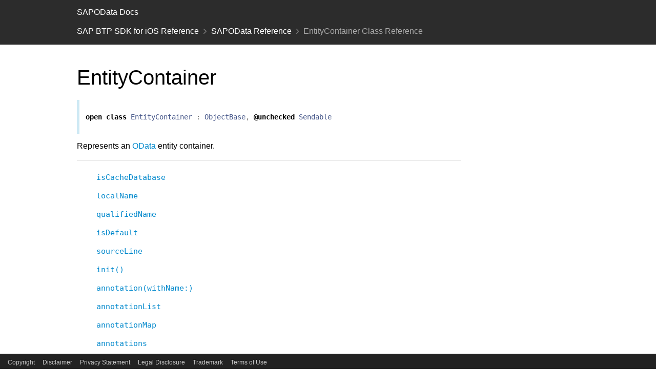

--- FILE ---
content_type: text/html
request_url: https://help.sap.com/doc/978e4f6c968c4cc5a30f9d324aa4b1d7/25.08/en-US/Documents/Frameworks/SAPOData/Classes/EntityContainer.html
body_size: 7065
content:
<!DOCTYPE html>
<html lang="en">
  <head>
    <title>EntityContainer Class Reference</title>
    <link rel="stylesheet" type="text/css" href="../css/jazzy.css" />
    <link rel="stylesheet" type="text/css" href="../css/highlight.css" />
    <meta charset='utf-8'>
	<meta name="viewport" content="width=device-width, viewport-fit=cover, initial-scale=1.0" />
    <script src="../js/jquery.min.js" defer></script>
    <script src="../js/jazzy.js" defer></script>
    
  	<style>
		div.footer, div#footer-container, #footer {
			display: none;
		}

	    div.wy-grid-for-nav {
	        position: relative !important;
	        padding-bottom: 20px;
	    }

	    body {
	    	padding-bottom: 30px;
	    }

	    div#d4h5-section-container {
	    	padding-bottom: 30px;
	    }

		#shp-main-footer * {
			all: unset;
		}

		#shp-main-footer {
			all: unset;
			width: 100%;
			background-color: #222;
			color: #eee;
			z-index: 99999;
			position: fixed;
			display: flex;
			bottom: 0;
			font-family: "72",Arial,sans-serif;
		}
		#shp-main-footer section {
			display: flex;
			height: 30px;
			align-items: center;
		}
		#shp-main-footer ul {
			list-style-type: none;
			display: flex;
		}
		#shp-main-footer li {
			margin-left: 15px;
		}
		#shp-main-footer a {
			color: #ccc;
			text-decoration: none;
			font-family: "72",Arial,sans-serif;
			cursor: pointer;
			font-size: 12px;
		}
		#shp-main-footer a:hover {
			color: white;
			text-decoration: underline;
		}
	</style>

<script src="//assets.adobedtm.com/ccc66c06b30b/6fef444d50e0/launch-dec827c65643-staging.min.js"></script>
<script src="https://cdn.schemaapp.com/javascript/highlight.js"></script><script src="https://cdn.schemaapp.com/javascript/schemaFunctions.min.js"></script><script>schemaLoad("Acronym/Helpsap", "325UM-NQRHZ-P7T97-M5SY8");</script>
<meta name="semaphore_tech_ids" content="73554900100900004651,73554900100800000743">
<meta name="product" content="SAP BTP SDK for iOS">
<meta name="version" content="25.08">
<meta name="language" content="en-US">
<meta name="contenthash" content="b774ce070d1b3bc17227cc5594c6ea90af5ea3f7441a56bf3bd323778ad46365131c63382b7c00d2f823d8a43fde6be5b5b7d94f01ca6fde821b65faf744aac6">
<meta name="contentloio" content="978e4f6c968c4cc5a30f9d324aa4b1d7">
<meta name="created_timestamp" content="2025-08-06 16:58.18">
<meta name="updated_timestamp" content="2025-08-05 18:36.12">
<link rel="canonical" href="/doc/978e4f6c968c4cc5a30f9d324aa4b1d7/25.08/en-US/Documents/Frameworks/SAPOData/Classes/EntityContainer.html">

<script>
window.adobeDataLayer = window.adobeDataLayer || [];
window.adobeDataLayer.push({
'event': 'globalDL',
'site': { 
'name': 'help',
'country': 'glo'
},
'user': {
'loginStatus': 'no'
}
});
window.adobeDataLayer.push({ 
'event': 'pageView', 
'page': { 
'name':  "EntityContainer Class Reference", 
'section': location.pathname.slice(1, location.pathname.indexOf("/", 1)), 
'language': "en", 
'country': "US", 
'referrer': "null", 
'url': location.href, 
'details': { 
'productID':  "SAP_BTP_SDK_FOR_IOS", 
'deliverableID': "978e4f6c968c4cc5a30f9d324aa4b1d7", 
'topicID': "n/a", 
'version': "25.08", 
'machineTranslated': "no", 
}, 
}, 
'user': { 
'loginStatus': "no", 
},
}); 
window.adobeDataLayer.push({
'event': "stBeaconReady"
}); 
</script>
</head>
  <body>
    <a name="//apple_ref/swift/Class/EntityContainer" class="dashAnchor"></a>
    <a title="EntityContainer Class Reference"></a>
    <header>
      <div class="content-wrapper">
        <p>
          <a href="../index.html">SAPOData Docs</a>
          <span class="no-mobile"></span>
        </p>
    
    
      </div>
    </header>
    <div id="breadcrumbs-container">
      <div class="content-wrapper">
        <p id="breadcrumbs">
          <span class="no-mobile">
            <a href="../../../index.html">SAP BTP SDK for iOS Reference</a>
            <img id="carat" src="../img/carat.png" />
            <a href="../index.html">SAPOData Reference</a>
            <img id="carat" src="../img/carat.png" />
          </span>
          EntityContainer Class Reference
        </p>
      </div>
    </div>
    <div class="wrapper">
      <div class="article-wrapper">
        <article class="main-content">
          <section>
            <section class="section">
              <h1>EntityContainer</h1>
                <div class="declaration">
                  <div class="language">
                    <pre class="highlight swift"><code><span class="kd">open</span> <span class="kd">class</span> <span class="kt">EntityContainer</span> <span class="p">:</span> <span class="kt">ObjectBase</span><span class="p">,</span> <span class="kd">@unchecked</span> <span class="kt">Sendable</span></code></pre>

                  </div>
                </div>
              <p>Represents an <a href="http://odata.org">OData</a> entity container.</p>

            </section>
            <section class="section task-group-section">
              <div class="task-group">
                <ul>
                  <li class="item">
                    <div>
                      <code>
                      <a name="/s:8SAPOData15EntityContainerC15isCacheDatabaseSbvp"></a>
                      <a name="//apple_ref/swift/Property/isCacheDatabase" class="dashAnchor"></a>
                      <a class="token" href="#/s:8SAPOData15EntityContainerC15isCacheDatabaseSbvp">isCacheDatabase</a>
                      </code>
                    </div>
                    <div class="height-container">
                      <div class="pointer-container"></div>
                      <section class="section">
                        <div class="pointer"></div>
                        <div class="abstract">
                          <p>Is this entity container a cache database?</p>

                        </div>
                        <div class="declaration">
                          <h4>Declaration</h4>
                          <div class="language">
                            <p class="aside-title">Swift</p>
                            <pre class="highlight swift"><code><span class="kd">final</span> <span class="kd">public</span> <span class="k">var</span> <span class="nv">isCacheDatabase</span><span class="p">:</span> <span class="kt">Bool</span></code></pre>

                          </div>
                        </div>
                      </section>
                    </div>
                  </li>
                  <li class="item">
                    <div>
                      <code>
                      <a name="/s:8SAPOData15EntityContainerC9localNameSSvp"></a>
                      <a name="//apple_ref/swift/Property/localName" class="dashAnchor"></a>
                      <a class="token" href="#/s:8SAPOData15EntityContainerC9localNameSSvp">localName</a>
                      </code>
                    </div>
                    <div class="height-container">
                      <div class="pointer-container"></div>
                      <section class="section">
                        <div class="pointer"></div>
                        <div class="abstract">
                          <p>The local name of this container within its owning <code><a href="../Classes/DataSchema.html">DataSchema</a></code>, e.g. &ldquo;MyContainer&rdquo;.</p>

                        </div>
                        <div class="declaration">
                          <h4>Declaration</h4>
                          <div class="language">
                            <p class="aside-title">Swift</p>
                            <pre class="highlight swift"><code><span class="kd">final</span> <span class="kd">public</span> <span class="k">var</span> <span class="nv">localName</span><span class="p">:</span> <span class="kt">String</span></code></pre>

                          </div>
                        </div>
                      </section>
                    </div>
                  </li>
                  <li class="item">
                    <div>
                      <code>
                      <a name="/s:8SAPOData15EntityContainerC13qualifiedNameSSvp"></a>
                      <a name="//apple_ref/swift/Property/qualifiedName" class="dashAnchor"></a>
                      <a class="token" href="#/s:8SAPOData15EntityContainerC13qualifiedNameSSvp">qualifiedName</a>
                      </code>
                    </div>
                    <div class="height-container">
                      <div class="pointer-container"></div>
                      <section class="section">
                        <div class="pointer"></div>
                        <div class="abstract">
                          <p>The name of this set qualified by its owning <code><a href="../Classes/DataSchema.html">DataSchema</a></code> name, e.g. &ldquo;MySchema.MyContainer&rdquo;.</p>

                        </div>
                        <div class="declaration">
                          <h4>Declaration</h4>
                          <div class="language">
                            <p class="aside-title">Swift</p>
                            <pre class="highlight swift"><code><span class="kd">final</span> <span class="kd">public</span> <span class="k">var</span> <span class="nv">qualifiedName</span><span class="p">:</span> <span class="kt">String</span></code></pre>

                          </div>
                        </div>
                      </section>
                    </div>
                  </li>
                  <li class="item">
                    <div>
                      <code>
                      <a name="/s:8SAPOData15EntityContainerC9isDefaultSbvp"></a>
                      <a name="//apple_ref/swift/Property/isDefault" class="dashAnchor"></a>
                      <a class="token" href="#/s:8SAPOData15EntityContainerC9isDefaultSbvp">isDefault</a>
                      </code>
                    </div>
                    <div class="height-container">
                      <div class="pointer-container"></div>
                      <section class="section">
                        <div class="pointer"></div>
                        <div class="abstract">
                          <p>Is this the default container within its defining schema?</p>

                        </div>
                        <div class="declaration">
                          <h4>Declaration</h4>
                          <div class="language">
                            <p class="aside-title">Swift</p>
                            <pre class="highlight swift"><code><span class="kd">final</span> <span class="kd">public</span> <span class="k">var</span> <span class="nv">isDefault</span><span class="p">:</span> <span class="kt">Bool</span></code></pre>

                          </div>
                        </div>
                      </section>
                    </div>
                  </li>
                  <li class="item">
                    <div>
                      <code>
                      <a name="/s:8SAPOData15EntityContainerC10sourceLineSivp"></a>
                      <a name="//apple_ref/swift/Property/sourceLine" class="dashAnchor"></a>
                      <a class="token" href="#/s:8SAPOData15EntityContainerC10sourceLineSivp">sourceLine</a>
                      </code>
                    </div>
                    <div class="height-container">
                      <div class="pointer-container"></div>
                      <section class="section">
                        <div class="pointer"></div>
                        <div class="abstract">
                          <p>Source line number for this schema element within its defining schema.</p>

                        </div>
                        <div class="declaration">
                          <h4>Declaration</h4>
                          <div class="language">
                            <p class="aside-title">Swift</p>
                            <pre class="highlight swift"><code><span class="kd">final</span> <span class="kd">public</span> <span class="k">var</span> <span class="nv">sourceLine</span><span class="p">:</span> <span class="kt">Int</span></code></pre>

                          </div>
                        </div>
                      </section>
                    </div>
                  </li>
                  <li class="item">
                    <div>
                      <code>
                      <a name="/s:8SAPOData15EntityContainerCACycfc"></a>
                      <a name="//apple_ref/swift/Method/init()" class="dashAnchor"></a>
                      <a class="token" href="#/s:8SAPOData15EntityContainerCACycfc">init()</a>
                      </code>
                    </div>
                    <div class="height-container">
                      <div class="pointer-container"></div>
                      <section class="section">
                        <div class="pointer"></div>
                        <div class="abstract">
                          <p>Default initializer.</p>

                        </div>
                        <div class="declaration">
                          <h4>Declaration</h4>
                          <div class="language">
                            <p class="aside-title">Swift</p>
                            <pre class="highlight swift"><code><span class="k">override</span> <span class="kd">public</span> <span class="nf">init</span><span class="p">()</span></code></pre>

                          </div>
                        </div>
                      </section>
                    </div>
                  </li>
                  <li class="item">
                    <div>
                      <code>
                      <a name="/s:8SAPOData15EntityContainerC10annotation8withNameAA10AnnotationCSS_tKF"></a>
                      <a name="//apple_ref/swift/Method/annotation(withName:)" class="dashAnchor"></a>
                      <a class="token" href="#/s:8SAPOData15EntityContainerC10annotation8withNameAA10AnnotationCSS_tKF">annotation(withName:)</a>
                      </code>
                    </div>
                    <div class="height-container">
                      <div class="pointer-container"></div>
                      <section class="section">
                        <div class="pointer"></div>
                        <div class="abstract">
                          <p>Lookup an existing annotation by term name, or throw an exception if the annotation is not found.</p>
<div class="aside aside-see-also">
    <p class="aside-title">See also</p>
    <code><a href="../Classes/EntityContainer.html#/s:8SAPOData15EntityContainerC11annotationsAA13AnnotationMapCvp">annotations</a></code> and <code>AnnotationMap.get</code>, for looking up annotations that might not exist.

</div>

                        </div>
                        <div class="declaration">
                          <h4>Declaration</h4>
                          <div class="language">
                            <p class="aside-title">Swift</p>
                            <pre class="highlight swift"><code><span class="kd">open</span> <span class="kd">func</span> <span class="nf">annotation</span><span class="p">(</span><span class="n">withName</span> <span class="nv">term</span><span class="p">:</span> <span class="kt">String</span><span class="p">)</span> <span class="k">throws</span> <span class="o">-&gt;</span> <span class="kt"><a href="../Classes/Annotation.html">Annotation</a></span></code></pre>

                          </div>
                        </div>
                        <div>
                          <h4>Parameters</h4>
                          <table class="graybox">
                            <tbody>
                              <tr>
                                <td>
                                  <code>
                                  <em>term</em>
                                  </code>
                                </td>
                                <td>
                                  <div>
                                    <p>The term name.</p>
                                  </div>
                                </td>
                              </tr>
                            </tbody>
                          </table>
                        </div>
                        <div>
                          <h4>Return Value</h4>
                          <p>The annotation.</p>
                        </div>
                      </section>
                    </div>
                  </li>
                  <li class="item">
                    <div>
                      <code>
                      <a name="/s:8SAPOData15EntityContainerC14annotationListAA010AnnotationE0Cvp"></a>
                      <a name="//apple_ref/swift/Property/annotationList" class="dashAnchor"></a>
                      <a class="token" href="#/s:8SAPOData15EntityContainerC14annotationListAA010AnnotationE0Cvp">annotationList</a>
                      </code>
                    </div>
                    <div class="height-container">
                      <div class="pointer-container"></div>
                      <section class="section">
                        <div class="pointer"></div>
                        <div class="abstract">
                          <p>Obsolete. Use <code><a href="../Classes/EntityContainer.html#/s:8SAPOData15EntityContainerC11annotationsAA13AnnotationMapCvp">annotations</a></code>.</p>

                        </div>
                        <div class="declaration">
                          <h4>Declaration</h4>
                          <div class="language">
                            <p class="aside-title">Swift</p>
                            <pre class="highlight swift"><code><span class="kd">open</span> <span class="k">var</span> <span class="nv">annotationList</span><span class="p">:</span> <span class="kt">AnnotationList</span> <span class="p">{</span> <span class="k">get</span> <span class="p">}</span></code></pre>

                          </div>
                        </div>
                      </section>
                    </div>
                  </li>
                  <li class="item">
                    <div>
                      <code>
                      <a name="/s:8SAPOData15EntityContainerC13annotationMapAA010AnnotationE0Cvp"></a>
                      <a name="//apple_ref/swift/Property/annotationMap" class="dashAnchor"></a>
                      <a class="token" href="#/s:8SAPOData15EntityContainerC13annotationMapAA010AnnotationE0Cvp">annotationMap</a>
                      </code>
                    </div>
                    <div class="height-container">
                      <div class="pointer-container"></div>
                      <section class="section">
                        <div class="pointer"></div>
                        <div class="abstract">
                          <p>Obsolete. Use <code><a href="../Classes/EntityContainer.html#/s:8SAPOData15EntityContainerC11annotationsAA13AnnotationMapCvp">annotations</a></code>.</p>

                        </div>
                        <div class="declaration">
                          <h4>Declaration</h4>
                          <div class="language">
                            <p class="aside-title">Swift</p>
                            <pre class="highlight swift"><code><span class="kd">open</span> <span class="k">var</span> <span class="nv">annotationMap</span><span class="p">:</span> <span class="kt">AnnotationMap</span> <span class="p">{</span> <span class="k">get</span> <span class="p">}</span></code></pre>

                          </div>
                        </div>
                      </section>
                    </div>
                  </li>
                  <li class="item">
                    <div>
                      <code>
                      <a name="/s:8SAPOData15EntityContainerC11annotationsAA13AnnotationMapCvp"></a>
                      <a name="//apple_ref/swift/Property/annotations" class="dashAnchor"></a>
                      <a class="token" href="#/s:8SAPOData15EntityContainerC11annotationsAA13AnnotationMapCvp">annotations</a>
                      </code>
                    </div>
                    <div class="height-container">
                      <div class="pointer-container"></div>
                      <section class="section">
                        <div class="pointer"></div>
                        <div class="abstract">
                          <p>Map of annotations for this model element.
For annotations without qualifiers, the entry key is the annotation term name.
For annotations with qualifiers, the entry key is the annotation term name, then &ldquo;#&rdquo;, then the annotation qualifier.</p>
<div class="aside aside-see-also">
    <p class="aside-title">See also</p>
    <code><a href="../Classes/Annotation.html">Annotation</a></code>, <code><a href="../Classes/AnnotationTerm.html">AnnotationTerm</a></code>.

</div>

                        </div>
                        <div class="declaration">
                          <h4>Declaration</h4>
                          <div class="language">
                            <p class="aside-title">Swift</p>
                            <pre class="highlight swift"><code><span class="kd">open</span> <span class="k">var</span> <span class="nv">annotations</span><span class="p">:</span> <span class="kt">AnnotationMap</span> <span class="p">{</span> <span class="k">get</span> <span class="p">}</span></code></pre>

                          </div>
                        </div>
                      </section>
                    </div>
                  </li>
                  <li class="item">
                    <div>
                      <code>
                      <a name="/s:8SAPOData15EntityContainerC04baseC0ACvp"></a>
                      <a name="//apple_ref/swift/Property/baseContainer" class="dashAnchor"></a>
                      <a class="token" href="#/s:8SAPOData15EntityContainerC04baseC0ACvp">baseContainer</a>
                      </code>
                    </div>
                    <div class="height-container">
                      <div class="pointer-container"></div>
                      <section class="section">
                        <div class="pointer"></div>
                        <div class="abstract">
                          <p>The base container if this container extends another.</p>

                        </div>
                        <div class="declaration">
                          <h4>Declaration</h4>
                          <div class="language">
                            <p class="aside-title">Swift</p>
                            <pre class="highlight swift"><code><span class="kd">public</span> <span class="kd">final</span> <span class="k">var</span> <span class="nv">baseContainer</span><span class="p">:</span> <span class="kt">EntityContainer</span> <span class="p">{</span> <span class="k">get</span> <span class="k">set</span> <span class="p">}</span></code></pre>

                          </div>
                        </div>
                      </section>
                    </div>
                  </li>
                  <li class="item">
                    <div>
                      <code>
                      <a name="/s:8SAPOData15EntityContainerC11dataMethodsAA13DataMethodMapCvp"></a>
                      <a name="//apple_ref/swift/Property/dataMethods" class="dashAnchor"></a>
                      <a class="token" href="#/s:8SAPOData15EntityContainerC11dataMethodsAA13DataMethodMapCvp">dataMethods</a>
                      </code>
                    </div>
                    <div class="height-container">
                      <div class="pointer-container"></div>
                      <section class="section">
                        <div class="pointer"></div>
                        <div class="abstract">
                          <p>The data methods defined by this container.</p>

                        </div>
                        <div class="declaration">
                          <h4>Declaration</h4>
                          <div class="language">
                            <p class="aside-title">Swift</p>
                            <pre class="highlight swift"><code><span class="kd">@inline</span><span class="p">(</span><span class="n">__always</span><span class="p">)</span>
<span class="kd">public</span> <span class="kd">final</span> <span class="k">var</span> <span class="nv">dataMethods</span><span class="p">:</span> <span class="kt"><a href="../Classes/DataMethodMap.html">DataMethodMap</a></span> <span class="p">{</span> <span class="k">get</span> <span class="p">}</span></code></pre>

                          </div>
                        </div>
                      </section>
                    </div>
                  </li>
                  <li class="item">
                    <div>
                      <code>
                      <a name="/s:8SAPOData15EntityContainerC10entitySetsAA0B6SetMapCvp"></a>
                      <a name="//apple_ref/swift/Property/entitySets" class="dashAnchor"></a>
                      <a class="token" href="#/s:8SAPOData15EntityContainerC10entitySetsAA0B6SetMapCvp">entitySets</a>
                      </code>
                    </div>
                    <div class="height-container">
                      <div class="pointer-container"></div>
                      <section class="section">
                        <div class="pointer"></div>
                        <div class="abstract">
                          <p>The entity sets defined by this container.</p>

                        </div>
                        <div class="declaration">
                          <h4>Declaration</h4>
                          <div class="language">
                            <p class="aside-title">Swift</p>
                            <pre class="highlight swift"><code><span class="kd">@inline</span><span class="p">(</span><span class="n">__always</span><span class="p">)</span>
<span class="kd">public</span> <span class="kd">final</span> <span class="k">var</span> <span class="nv">entitySets</span><span class="p">:</span> <span class="kt"><a href="../Classes/EntitySetMap.html">EntitySetMap</a></span> <span class="p">{</span> <span class="k">get</span> <span class="p">}</span></code></pre>

                          </div>
                        </div>
                      </section>
                    </div>
                  </li>
                  <li class="item">
                    <div>
                      <code>
                      <a name="/s:8SAPOData15EntityContainerC4nameSSvp"></a>
                      <a name="//apple_ref/swift/Property/name" class="dashAnchor"></a>
                      <a class="token" href="#/s:8SAPOData15EntityContainerC4nameSSvp">name</a>
                      </code>
                    </div>
                    <div class="height-container">
                      <div class="pointer-container"></div>
                      <section class="section">
                        <div class="pointer"></div>
                        <div class="abstract">
                          <p>Synonym for <code><a href="../Classes/EntityContainer.html#/s:8SAPOData15EntityContainerC9localNameSSvp">localName</a></code>.</p>

                        </div>
                        <div class="declaration">
                          <h4>Declaration</h4>
                          <div class="language">
                            <p class="aside-title">Swift</p>
                            <pre class="highlight swift"><code><span class="kd">open</span> <span class="k">var</span> <span class="nv">name</span><span class="p">:</span> <span class="kt">String</span> <span class="p">{</span> <span class="k">get</span> <span class="p">}</span></code></pre>

                          </div>
                        </div>
                      </section>
                    </div>
                  </li>
                  <li class="item">
                    <div>
                      <code>
                      <a name="/s:8SAPOData15EntityContainerC10singletonsAA0B6SetMapCvp"></a>
                      <a name="//apple_ref/swift/Property/singletons" class="dashAnchor"></a>
                      <a class="token" href="#/s:8SAPOData15EntityContainerC10singletonsAA0B6SetMapCvp">singletons</a>
                      </code>
                    </div>
                    <div class="height-container">
                      <div class="pointer-container"></div>
                      <section class="section">
                        <div class="pointer"></div>
                        <div class="abstract">
                          <p>The singletons defined by this container.</p>

                        </div>
                        <div class="declaration">
                          <h4>Declaration</h4>
                          <div class="language">
                            <p class="aside-title">Swift</p>
                            <pre class="highlight swift"><code><span class="kd">@inline</span><span class="p">(</span><span class="n">__always</span><span class="p">)</span>
<span class="kd">public</span> <span class="kd">final</span> <span class="k">var</span> <span class="nv">singletons</span><span class="p">:</span> <span class="kt"><a href="../Classes/EntitySetMap.html">EntitySetMap</a></span> <span class="p">{</span> <span class="k">get</span> <span class="p">}</span></code></pre>

                          </div>
                        </div>
                      </section>
                    </div>
                  </li>
                  <li class="item">
                    <div>
                      <code>
                      <a name="/s:8SAPOData15EntityContainerC12trackChangesSbvp"></a>
                      <a name="//apple_ref/swift/Property/trackChanges" class="dashAnchor"></a>
                      <a class="token" href="#/s:8SAPOData15EntityContainerC12trackChangesSbvp">trackChanges</a>
                      </code>
                    </div>
                    <div class="height-container">
                      <div class="pointer-container"></div>
                      <section class="section">
                        <div class="pointer"></div>
                        <div class="abstract">
                          <p>Set to <code>true</code> to enable change tracking for all entity sets in this container.</p>

                        </div>
                        <div class="declaration">
                          <h4>Declaration</h4>
                          <div class="language">
                            <p class="aside-title">Swift</p>
                            <pre class="highlight swift"><code><span class="kd">open</span> <span class="k">var</span> <span class="nv">trackChanges</span><span class="p">:</span> <span class="kt">Bool</span> <span class="p">{</span> <span class="k">get</span> <span class="k">set</span> <span class="p">}</span></code></pre>

                          </div>
                        </div>
                      </section>
                    </div>
                  </li>
                  <li class="item">
                    <div>
                      <code>
                      <a name="/s:8SAPOData15EntityContainerC14trackDownloadsSbvp"></a>
                      <a name="//apple_ref/swift/Property/trackDownloads" class="dashAnchor"></a>
                      <a class="token" href="#/s:8SAPOData15EntityContainerC14trackDownloadsSbvp">trackDownloads</a>
                      </code>
                    </div>
                    <div class="height-container">
                      <div class="pointer-container"></div>
                      <section class="section">
                        <div class="pointer"></div>
                        <div class="abstract">
                          <p>Set to <code>true</code> to enable download tracking for all entity sets in this container.</p>

                        </div>
                        <div class="declaration">
                          <h4>Declaration</h4>
                          <div class="language">
                            <p class="aside-title">Swift</p>
                            <pre class="highlight swift"><code><span class="kd">open</span> <span class="k">var</span> <span class="nv">trackDownloads</span><span class="p">:</span> <span class="kt">Bool</span> <span class="p">{</span> <span class="k">get</span> <span class="k">set</span> <span class="p">}</span></code></pre>

                          </div>
                        </div>
                      </section>
                    </div>
                  </li>
                </ul>
              </div>
            </section>
          </section>
        </article>
      </div>
      <div class="nav-wrapper">
        <nav class="nav-bottom">
          <ul class="nav-groups">
            <li class="nav-group-name">
              <a href="../Core%20Classes.html">Core Classes</a>
              <ul class="nav-group-tasks">
                <li class="nav-group-task">
                  <a href="../Classes/ChangeSet.html">ChangeSet</a>
                </li>
                <li class="nav-group-task">
                  <a href="../Classes/DataQuery.html">DataQuery</a>
                </li>
                <li class="nav-group-task">
                  <a href="../Classes/DataService.html">DataService</a>
                </li>
                <li class="nav-group-task">
                  <a href="../Classes/OnlineODataProvider.html">OnlineODataProvider</a>
                </li>
                <li class="nav-group-task">
                  <a href="../Classes/RequestBatch.html">RequestBatch</a>
                </li>
              </ul>
            </li>
            <li class="nav-group-name">
              <a href="../Other%20Classes.html">Other Classes</a>
              <ul class="nav-group-tasks">
                <li class="nav-group-task">
                  <a href="../Classes/AggregateExpression.html">AggregateExpression</a>
                </li>
                <li class="nav-group-task">
                  <a href="../Classes/AggregateExpressionList.html">AggregateExpressionList</a>
                </li>
                <li class="nav-group-task">
                  <a href="../Classes/AggregateFrom.html">AggregateFrom</a>
                </li>
                <li class="nav-group-task">
                  <a href="../Classes/AggregateFromList.html">AggregateFromList</a>
                </li>
                <li class="nav-group-task">
                  <a href="../Classes/AggregateMethod.html">AggregateMethod</a>
                </li>
                <li class="nav-group-task">
                  <a href="../Classes/AggregateValue.html">AggregateValue</a>
                </li>
                <li class="nav-group-task">
                  <a href="../Classes/AggregateValueList.html">AggregateValueList</a>
                </li>
                <li class="nav-group-task">
                  <a href="../Classes/AmountTransform.html">AmountTransform</a>
                </li>
                <li class="nav-group-task">
                  <a href="../Classes/Annotation.html">Annotation</a>
                </li>
                <li class="nav-group-task">
                  <a href="../Classes/AnnotationTerm.html">AnnotationTerm</a>
                </li>
                <li class="nav-group-task">
                  <a href="../Other%20Classes.html#/s:8SAPOData9BasicTypeC">BasicType</a>
                </li>
                <li class="nav-group-task">
                  <a href="../Classes/BigDecimal.html">BigDecimal</a>
                </li>
                <li class="nav-group-task">
                  <a href="../Classes/BigInteger.html">BigInteger</a>
                </li>
                <li class="nav-group-task">
                  <a href="../Classes/BinaryValue.html">BinaryValue</a>
                </li>
                <li class="nav-group-task">
                  <a href="../Classes/BooleanValue.html">BooleanValue</a>
                </li>
                <li class="nav-group-task">
                  <a href="../Classes/BottomTransform.html">BottomTransform</a>
                </li>
                <li class="nav-group-task">
                  <a href="../Classes/ByteStream.html">ByteStream</a>
                </li>
                <li class="nav-group-task">
                  <a href="../Classes/ByteValue.html">ByteValue</a>
                </li>
                <li class="nav-group-task">
                  <a href="../Classes/CSDLDocument.html">CSDLDocument</a>
                </li>
                <li class="nav-group-task">
                  <a href="../Classes/CSDLError.html">CSDLError</a>
                </li>
                <li class="nav-group-task">
                  <a href="../Classes/CSDLFetcher.html">CSDLFetcher</a>
                </li>
                <li class="nav-group-task">
                  <a href="../Classes/CSDLOption.html">CSDLOption</a>
                </li>
                <li class="nav-group-task">
                  <a href="../Classes/CSDLParser.html">CSDLParser</a>
                </li>
                <li class="nav-group-task">
                  <a href="../Classes/CancelToken.html">CancelToken</a>
                </li>
                <li class="nav-group-task">
                  <a href="../Classes/CancellationListener.html">CancellationListener</a>
                </li>
                <li class="nav-group-task">
                  <a href="../Classes/CancellationListenerList.html">CancellationListenerList</a>
                </li>
                <li class="nav-group-task">
                  <a href="../Classes/ChangedLink.html">ChangedLink</a>
                </li>
                <li class="nav-group-task">
                  <a href="../Classes/CharStream.html">CharStream</a>
                </li>
                <li class="nav-group-task">
                  <a href="../Classes/CharValue.html">CharValue</a>
                </li>
                <li class="nav-group-task">
                  <a href="../Classes/CloudSyncProvider.html">CloudSyncProvider</a>
                </li>
                <li class="nav-group-task">
                  <a href="../Classes/ComplexType.html">ComplexType</a>
                </li>
                <li class="nav-group-task">
                  <a href="../Classes/ComplexTypeList.html">ComplexTypeList</a>
                </li>
                <li class="nav-group-task">
                  <a href="../Classes/ComplexTypeMap.html">ComplexTypeMap</a>
                </li>
                <li class="nav-group-task">
                  <a href="../Classes/ComplexTypeMap/Entry.html">– Entry</a>
                </li>
                <li class="nav-group-task">
                  <a href="../Classes/ComplexTypeMap/EntryList.html">– EntryList</a>
                </li>
                <li class="nav-group-task">
                  <a href="../Classes/ComplexValue.html">ComplexValue</a>
                </li>
                <li class="nav-group-task">
                  <a href="../Classes/ComplexValueList.html">ComplexValueList</a>
                </li>
                <li class="nav-group-task">
                  <a href="../Classes/ComplexValueMap.html">ComplexValueMap</a>
                </li>
                <li class="nav-group-task">
                  <a href="../Classes/ComplexValueMap/Entry.html">– Entry</a>
                </li>
                <li class="nav-group-task">
                  <a href="../Classes/ComplexValueMap/EntryList.html">– EntryList</a>
                </li>
                <li class="nav-group-task">
                  <a href="../Classes/ConcatTransform.html">ConcatTransform</a>
                </li>
                <li class="nav-group-task">
                  <a href="../Classes/CsdlCompatibilityChecker.html">CsdlCompatibilityChecker</a>
                </li>
                <li class="nav-group-task">
                  <a href="../Classes/CsdlReference.html">CsdlReference</a>
                </li>
                <li class="nav-group-task">
                  <a href="../Classes/CsdlReference/Include.html">– Include</a>
                </li>
                <li class="nav-group-task">
                  <a href="../Classes/CsdlReference/IncludeList.html">– IncludeList</a>
                </li>
                <li class="nav-group-task">
                  <a href="../Classes/CsdlReferenceList.html">CsdlReferenceList</a>
                </li>
                <li class="nav-group-task">
                  <a href="../Classes/DataError.html">DataError</a>
                </li>
                <li class="nav-group-task">
                  <a href="../Classes/DataFormat.html">DataFormat</a>
                </li>
                <li class="nav-group-task">
                  <a href="../Classes/DataFormatError.html">DataFormatError</a>
                </li>
                <li class="nav-group-task">
                  <a href="../Classes/DataMethod.html">DataMethod</a>
                </li>
                <li class="nav-group-task">
                  <a href="../Classes/DataMethodCall.html">DataMethodCall</a>
                </li>
                <li class="nav-group-task">
                  <a href="../Classes/DataMethodMap.html">DataMethodMap</a>
                </li>
                <li class="nav-group-task">
                  <a href="../Classes/DataMethodMap/Entry.html">– Entry</a>
                </li>
                <li class="nav-group-task">
                  <a href="../Classes/DataMethodMap/EntryList.html">– EntryList</a>
                </li>
                <li class="nav-group-task">
                  <a href="../Classes/DataNetworkError.html">DataNetworkError</a>
                </li>
                <li class="nav-group-task">
                  <a href="../Classes/DataPath.html">DataPath</a>
                </li>
                <li class="nav-group-task">
                  <a href="../Classes/DataQueryError.html">DataQueryError</a>
                </li>
                <li class="nav-group-task">
                  <a href="../Classes/DataSchema.html">DataSchema</a>
                </li>
                <li class="nav-group-task">
                  <a href="../Classes/DataSchemaError.html">DataSchemaError</a>
                </li>
                <li class="nav-group-task">
                  <a href="../Classes/DataServiceAsync.html">DataServiceAsync</a>
                </li>
                <li class="nav-group-task">
                  <a href="../Classes/DataServiceError.html">DataServiceError</a>
                </li>
                <li class="nav-group-task">
                  <a href="../Classes/DataStorageError.html">DataStorageError</a>
                </li>
                <li class="nav-group-task">
                  <a href="../Classes/DataType.html">DataType</a>
                </li>
                <li class="nav-group-task">
                  <a href="../Classes/DataTypeList.html">DataTypeList</a>
                </li>
                <li class="nav-group-task">
                  <a href="../Classes/DataTypeMap.html">DataTypeMap</a>
                </li>
                <li class="nav-group-task">
                  <a href="../Classes/DataTypeMap/Entry.html">– Entry</a>
                </li>
                <li class="nav-group-task">
                  <a href="../Classes/DataTypeMap/EntryList.html">– EntryList</a>
                </li>
                <li class="nav-group-task">
                  <a href="../Classes/DataValue.html">DataValue</a>
                </li>
                <li class="nav-group-task">
                  <a href="../Classes/DataValueList.html">DataValueList</a>
                </li>
                <li class="nav-group-task">
                  <a href="../Classes/DataValueMap.html">DataValueMap</a>
                </li>
                <li class="nav-group-task">
                  <a href="../Classes/DataValueMap/Entry.html">– Entry</a>
                </li>
                <li class="nav-group-task">
                  <a href="../Classes/DataValueMap/EntryList.html">– EntryList</a>
                </li>
                <li class="nav-group-task">
                  <a href="../Classes/DataVersion.html">DataVersion</a>
                </li>
                <li class="nav-group-task">
                  <a href="../Classes/DateNumber.html">DateNumber</a>
                </li>
                <li class="nav-group-task">
                  <a href="../Classes/DayOfWeek.html">DayOfWeek</a>
                </li>
                <li class="nav-group-task">
                  <a href="../Classes/DayTimeDuration.html">DayTimeDuration</a>
                </li>
                <li class="nav-group-task">
                  <a href="../Classes/DayTimeDurationList.html">DayTimeDurationList</a>
                </li>
                <li class="nav-group-task">
                  <a href="../Classes/DecimalValue.html">DecimalValue</a>
                </li>
                <li class="nav-group-task">
                  <a href="../Classes/DeltaStream.html">DeltaStream</a>
                </li>
                <li class="nav-group-task">
                  <a href="../Classes/DoubleValue.html">DoubleValue</a>
                </li>
                <li class="nav-group-task">
                  <a href="../Classes/DownloadGroup.html">DownloadGroup</a>
                </li>
                <li class="nav-group-task">
                  <a href="../Classes/DownloadPhase.html">DownloadPhase</a>
                </li>
                <li class="nav-group-task">
                  <a href="../Classes/DownloadQuery.html">DownloadQuery</a>
                </li>
                <li class="nav-group-task">
                  <a href="../Classes/DownloadQueryList.html">DownloadQueryList</a>
                </li>
                <li class="nav-group-task">
                  <a href="../Classes/EntityContainer.html">EntityContainer</a>
                </li>
                <li class="nav-group-task">
                  <a href="../Classes/EntityKey.html">EntityKey</a>
                </li>
                <li class="nav-group-task">
                  <a href="../Classes/EntitySet.html">EntitySet</a>
                </li>
                <li class="nav-group-task">
                  <a href="../Classes/EntitySet/Index.html">– Index</a>
                </li>
                <li class="nav-group-task">
                  <a href="../Classes/EntitySet/IndexList.html">– IndexList</a>
                </li>
                <li class="nav-group-task">
                  <a href="../Classes/EntitySetList.html">EntitySetList</a>
                </li>
                <li class="nav-group-task">
                  <a href="../Classes/EntitySetMap.html">EntitySetMap</a>
                </li>
                <li class="nav-group-task">
                  <a href="../Classes/EntitySetMap/Entry.html">– Entry</a>
                </li>
                <li class="nav-group-task">
                  <a href="../Classes/EntitySetMap/EntryList.html">– EntryList</a>
                </li>
                <li class="nav-group-task">
                  <a href="../Classes/EntityStream.html">EntityStream</a>
                </li>
                <li class="nav-group-task">
                  <a href="../Classes/EntityType.html">EntityType</a>
                </li>
                <li class="nav-group-task">
                  <a href="../Classes/EntityValue.html">EntityValue</a>
                </li>
                <li class="nav-group-task">
                  <a href="../Classes/EntityValueList.html">EntityValueList</a>
                </li>
                <li class="nav-group-task">
                  <a href="../Classes/EntityValueMap.html">EntityValueMap</a>
                </li>
                <li class="nav-group-task">
                  <a href="../Classes/EntityValueMap/Entry.html">– Entry</a>
                </li>
                <li class="nav-group-task">
                  <a href="../Classes/EntityValueMap/EntryList.html">– EntryList</a>
                </li>
                <li class="nav-group-task">
                  <a href="../Classes/EnumType.html">EnumType</a>
                </li>
                <li class="nav-group-task">
                  <a href="../Classes/EnumTypeMap.html">EnumTypeMap</a>
                </li>
                <li class="nav-group-task">
                  <a href="../Classes/EnumTypeMap/Entry.html">– Entry</a>
                </li>
                <li class="nav-group-task">
                  <a href="../Classes/EnumTypeMap/EntryList.html">– EntryList</a>
                </li>
                <li class="nav-group-task">
                  <a href="../Classes/EnumValue.html">EnumValue</a>
                </li>
                <li class="nav-group-task">
                  <a href="../Classes/EnumValueList.html">EnumValueList</a>
                </li>
                <li class="nav-group-task">
                  <a href="../Classes/EnumValueMap.html">EnumValueMap</a>
                </li>
                <li class="nav-group-task">
                  <a href="../Classes/EnumValueMap/Entry.html">– Entry</a>
                </li>
                <li class="nav-group-task">
                  <a href="../Classes/EnumValueMap/EntryList.html">– EntryList</a>
                </li>
                <li class="nav-group-task">
                  <a href="../Classes/ErrorResponse.html">ErrorResponse</a>
                </li>
                <li class="nav-group-task">
                  <a href="../Classes/ExpandItem.html">ExpandItem</a>
                </li>
                <li class="nav-group-task">
                  <a href="../Classes/ExpandTransform.html">ExpandTransform</a>
                </li>
                <li class="nav-group-task">
                  <a href="../Classes/ExpandablePath.html">ExpandablePath</a>
                </li>
                <li class="nav-group-task">
                  <a href="../Classes/FilterTransform.html">FilterTransform</a>
                </li>
                <li class="nav-group-task">
                  <a href="../Classes/FloatValue.html">FloatValue</a>
                </li>
                <li class="nav-group-task">
                  <a href="../Classes/FromJSON.html">FromJSON</a>
                </li>
                <li class="nav-group-task">
                  <a href="../Classes/GeographyCollection.html">GeographyCollection</a>
                </li>
                <li class="nav-group-task">
                  <a href="../Classes/GeographyLineString.html">GeographyLineString</a>
                </li>
                <li class="nav-group-task">
                  <a href="../Classes/GeographyMultiLineString.html">GeographyMultiLineString</a>
                </li>
                <li class="nav-group-task">
                  <a href="../Classes/GeographyMultiPoint.html">GeographyMultiPoint</a>
                </li>
                <li class="nav-group-task">
                  <a href="../Classes/GeographyMultiPolygon.html">GeographyMultiPolygon</a>
                </li>
                <li class="nav-group-task">
                  <a href="../Classes/GeographyPoint.html">GeographyPoint</a>
                </li>
                <li class="nav-group-task">
                  <a href="../Classes/GeographyPolygon.html">GeographyPolygon</a>
                </li>
                <li class="nav-group-task">
                  <a href="../Classes/GeographyValue.html">GeographyValue</a>
                </li>
                <li class="nav-group-task">
                  <a href="../Classes/GeographyValueList.html">GeographyValueList</a>
                </li>
                <li class="nav-group-task">
                  <a href="../Classes/GeometryCollection.html">GeometryCollection</a>
                </li>
                <li class="nav-group-task">
                  <a href="../Classes/GeometryLineString.html">GeometryLineString</a>
                </li>
                <li class="nav-group-task">
                  <a href="../Classes/GeometryMultiLineString.html">GeometryMultiLineString</a>
                </li>
                <li class="nav-group-task">
                  <a href="../Classes/GeometryMultiPoint.html">GeometryMultiPoint</a>
                </li>
                <li class="nav-group-task">
                  <a href="../Classes/GeometryMultiPolygon.html">GeometryMultiPolygon</a>
                </li>
                <li class="nav-group-task">
                  <a href="../Classes/GeometryPoint.html">GeometryPoint</a>
                </li>
                <li class="nav-group-task">
                  <a href="../Classes/GeometryPolygon.html">GeometryPolygon</a>
                </li>
                <li class="nav-group-task">
                  <a href="../Classes/GeometryValue.html">GeometryValue</a>
                </li>
                <li class="nav-group-task">
                  <a href="../Classes/GeometryValueList.html">GeometryValueList</a>
                </li>
                <li class="nav-group-task">
                  <a href="../Classes/GeospatialValue.html">GeospatialValue</a>
                </li>
                <li class="nav-group-task">
                  <a href="../Classes/GlobalDateTime.html">GlobalDateTime</a>
                </li>
                <li class="nav-group-task">
                  <a href="../Classes/GlobalDateTimeList.html">GlobalDateTimeList</a>
                </li>
                <li class="nav-group-task">
                  <a href="../Classes/GroupTransform.html">GroupTransform</a>
                </li>
                <li class="nav-group-task">
                  <a href="../Classes/GuidValue.html">GuidValue</a>
                </li>
                <li class="nav-group-task">
                  <a href="../Classes/GuidValueList.html">GuidValueList</a>
                </li>
                <li class="nav-group-task">
                  <a href="../Classes/HTTPCookies.html">HTTPCookies</a>
                </li>
                <li class="nav-group-task">
                  <a href="../Classes/HTTPError.html">HTTPError</a>
                </li>
                <li class="nav-group-task">
                  <a href="../Classes/HTTPHeader.html">HTTPHeader</a>
                </li>
                <li class="nav-group-task">
                  <a href="../Classes/HTTPHeaders.html">HTTPHeaders</a>
                </li>
                <li class="nav-group-task">
                  <a href="../Classes/HTTPMethod.html">HTTPMethod</a>
                </li>
                <li class="nav-group-task">
                  <a href="../Classes/HTTPStatus.html">HTTPStatus</a>
                </li>
                <li class="nav-group-task">
                  <a href="../Classes/HTTPStatusText.html">HTTPStatusText</a>
                </li>
                <li class="nav-group-task">
                  <a href="../Classes/IdentityTransform.html">IdentityTransform</a>
                </li>
                <li class="nav-group-task">
                  <a href="../Classes/IntValue.html">IntValue</a>
                </li>
                <li class="nav-group-task">
                  <a href="../Classes/IntegerValue.html">IntegerValue</a>
                </li>
                <li class="nav-group-task">
                  <a href="../Classes/JoinSetRelations.html">JoinSetRelations</a>
                </li>
                <li class="nav-group-task">
                  <a href="../Classes/JoinTransform.html">JoinTransform</a>
                </li>
                <li class="nav-group-task">
                  <a href="../Classes/LegacyAnyDataService.html">LegacyAnyDataService</a>
                </li>
                <li class="nav-group-task">
                  <a href="../Classes/LegacyDataService.html">LegacyDataService</a>
                </li>
                <li class="nav-group-task">
                  <a href="../Classes/LineStringCoordinates.html">LineStringCoordinates</a>
                </li>
                <li class="nav-group-task">
                  <a href="../Classes/ListBase.html">ListBase</a>
                </li>
                <li class="nav-group-task">
                  <a href="../Classes/LiteralValueException.html">LiteralValueException</a>
                </li>
                <li class="nav-group-task">
                  <a href="../Classes/LocalDate.html">LocalDate</a>
                </li>
                <li class="nav-group-task">
                  <a href="../Classes/LocalDateList.html">LocalDateList</a>
                </li>
                <li class="nav-group-task">
                  <a href="../Classes/LocalDateTime.html">LocalDateTime</a>
                </li>
                <li class="nav-group-task">
                  <a href="../Classes/LocalDateTimeList.html">LocalDateTimeList</a>
                </li>
                <li class="nav-group-task">
                  <a href="../Classes/LocalTime.html">LocalTime</a>
                </li>
                <li class="nav-group-task">
                  <a href="../Classes/LocalTimeList.html">LocalTimeList</a>
                </li>
                <li class="nav-group-task">
                  <a href="../Classes/LongValue.html">LongValue</a>
                </li>
                <li class="nav-group-task">
                  <a href="../Classes/MapBase.html">MapBase</a>
                </li>
                <li class="nav-group-task">
                  <a href="../Classes/MetadataLock.html">MetadataLock</a>
                </li>
                <li class="nav-group-task">
                  <a href="../Classes/MonthOfYear.html">MonthOfYear</a>
                </li>
                <li class="nav-group-task">
                  <a href="../Classes/MultiLineStringCoordinates.html">MultiLineStringCoordinates</a>
                </li>
                <li class="nav-group-task">
                  <a href="../Classes/MultiPointCoordinates.html">MultiPointCoordinates</a>
                </li>
                <li class="nav-group-task">
                  <a href="../Classes/MultiPolygonCoordinates.html">MultiPolygonCoordinates</a>
                </li>
                <li class="nav-group-task">
                  <a href="../Classes/NavigationProperty.html">NavigationProperty</a>
                </li>
                <li class="nav-group-task">
                  <a href="../Classes/NetworkOptions.html">NetworkOptions</a>
                </li>
                <li class="nav-group-task">
                  <a href="../Classes/OfflineDataService.html">OfflineDataService</a>
                </li>
                <li class="nav-group-task">
                  <a href="../Classes/OfflineDataServiceAsync.html">OfflineDataServiceAsync</a>
                </li>
                <li class="nav-group-task">
                  <a href="../Classes/OnlineDataService.html">OnlineDataService</a>
                </li>
                <li class="nav-group-task">
                  <a href="../Classes/OnlineDataServiceAsync.html">OnlineDataServiceAsync</a>
                </li>
                <li class="nav-group-task">
                  <a href="../Classes/OperationProgress.html">OperationProgress</a>
                </li>
                <li class="nav-group-task">
                  <a href="../Classes/OrderTransform.html">OrderTransform</a>
                </li>
                <li class="nav-group-task">
                  <a href="../Classes/Parameter.html">Parameter</a>
                </li>
                <li class="nav-group-task">
                  <a href="../Classes/ParameterList.html">ParameterList</a>
                </li>
                <li class="nav-group-task">
                  <a href="../Classes/PathAnnotations.html">PathAnnotations</a>
                </li>
                <li class="nav-group-task">
                  <a href="../Classes/PendingRequest.html">PendingRequest</a>
                </li>
                <li class="nav-group-task">
                  <a href="../Classes/PendingRequestList.html">PendingRequestList</a>
                </li>
                <li class="nav-group-task">
                  <a href="../Classes/PointCoordinates.html">PointCoordinates</a>
                </li>
                <li class="nav-group-task">
                  <a href="../Classes/PolygonCoordinates.html">PolygonCoordinates</a>
                </li>
                <li class="nav-group-task">
                  <a href="../Classes/Property.html">Property</a>
                </li>
                <li class="nav-group-task">
                  <a href="../Classes/PropertyArray.html">PropertyArray</a>
                </li>
                <li class="nav-group-task">
                  <a href="../Classes/PropertyList.html">PropertyList</a>
                </li>
                <li class="nav-group-task">
                  <a href="../Classes/PropertyPath.html">PropertyPath</a>
                </li>
                <li class="nav-group-task">
                  <a href="../Classes/PropertyPathList.html">PropertyPathList</a>
                </li>
                <li class="nav-group-task">
                  <a href="../Classes/PropertyPathMap.html">PropertyPathMap</a>
                </li>
                <li class="nav-group-task">
                  <a href="../Classes/PropertyPathMap/Entry.html">– Entry</a>
                </li>
                <li class="nav-group-task">
                  <a href="../Classes/PropertyPathMap/EntryList.html">– EntryList</a>
                </li>
                <li class="nav-group-task">
                  <a href="../Classes/QueryAlias.html">QueryAlias</a>
                </li>
                <li class="nav-group-task">
                  <a href="../Classes/QueryEvaluator.html">QueryEvaluator</a>
                </li>
                <li class="nav-group-task">
                  <a href="../Classes/QueryFilter.html">QueryFilter</a>
                </li>
                <li class="nav-group-task">
                  <a href="../Classes/QueryFunction.html">QueryFunction</a>
                </li>
                <li class="nav-group-task">
                  <a href="../Classes/QueryFunctionCall.html">QueryFunctionCall</a>
                </li>
                <li class="nav-group-task">
                  <a href="../Classes/QueryFunctionCall/Evaluator.html">– Evaluator</a>
                </li>
                <li class="nav-group-task">
                  <a href="../Classes/QueryFunctionCode.html">QueryFunctionCode</a>
                </li>
                <li class="nav-group-task">
                  <a href="../Classes/QueryOperator.html">QueryOperator</a>
                </li>
                <li class="nav-group-task">
                  <a href="../Classes/QueryOperatorCall.html">QueryOperatorCall</a>
                </li>
                <li class="nav-group-task">
                  <a href="../Classes/QueryOperatorCode.html">QueryOperatorCode</a>
                </li>
                <li class="nav-group-task">
                  <a href="../Classes/QueryResult.html">QueryResult</a>
                </li>
                <li class="nav-group-task">
                  <a href="../Classes/QueryResultError.html">QueryResultError</a>
                </li>
                <li class="nav-group-task">
                  <a href="../Classes/QueryType.html">QueryType</a>
                </li>
                <li class="nav-group-task">
                  <a href="../Classes/QueryValue.html">QueryValue</a>
                </li>
                <li class="nav-group-task">
                  <a href="../Classes/RequestCancelledError.html">RequestCancelledError</a>
                </li>
                <li class="nav-group-task">
                  <a href="../Classes/RequestOptions.html">RequestOptions</a>
                </li>
                <li class="nav-group-task">
                  <a href="../Classes/ResourcePath.html">ResourcePath</a>
                </li>
                <li class="nav-group-task">
                  <a href="../Classes/SQLDatabaseError.html">SQLDatabaseError</a>
                </li>
                <li class="nav-group-task">
                  <a href="../Classes/SQLDatabaseProvider.html">SQLDatabaseProvider</a>
                </li>
                <li class="nav-group-task">
                  <a href="../Classes/SearchExpression.html">SearchExpression</a>
                </li>
                <li class="nav-group-task">
                  <a href="../Classes/SearchExpressionList.html">SearchExpressionList</a>
                </li>
                <li class="nav-group-task">
                  <a href="../Classes/SearchOptions.html">SearchOptions</a>
                </li>
                <li class="nav-group-task">
                  <a href="../Classes/SearchTerm.html">SearchTerm</a>
                </li>
                <li class="nav-group-task">
                  <a href="../Classes/SelectItem.html">SelectItem</a>
                </li>
                <li class="nav-group-task">
                  <a href="../Classes/ServiceOptions.html">ServiceOptions</a>
                </li>
                <li class="nav-group-task">
                  <a href="../Classes/SetBase.html">SetBase</a>
                </li>
                <li class="nav-group-task">
                  <a href="../Classes/ShortValue.html">ShortValue</a>
                </li>
                <li class="nav-group-task">
                  <a href="../Classes/SimpleType.html">SimpleType</a>
                </li>
                <li class="nav-group-task">
                  <a href="../Classes/Single.html">Single</a>
                </li>
                <li class="nav-group-task">
                  <a href="../Classes/SkipTransform.html">SkipTransform</a>
                </li>
                <li class="nav-group-task">
                  <a href="../Classes/SortItem.html">SortItem</a>
                </li>
                <li class="nav-group-task">
                  <a href="../Classes/StorageOptions.html">StorageOptions</a>
                </li>
                <li class="nav-group-task">
                  <a href="../Classes/StreamBase.html">StreamBase</a>
                </li>
                <li class="nav-group-task">
                  <a href="../Classes/StreamLink.html">StreamLink</a>
                </li>
                <li class="nav-group-task">
                  <a href="../Classes/StreamProperty.html">StreamProperty</a>
                </li>
                <li class="nav-group-task">
                  <a href="../Classes/StringMap.html">StringMap</a>
                </li>
                <li class="nav-group-task">
                  <a href="../Classes/StringMap/Entry.html">– Entry</a>
                </li>
                <li class="nav-group-task">
                  <a href="../Classes/StringMap/EntryList.html">– EntryList</a>
                </li>
                <li class="nav-group-task">
                  <a href="../Classes/StringValue.html">StringValue</a>
                </li>
                <li class="nav-group-task">
                  <a href="../Classes/StructuralProperty.html">StructuralProperty</a>
                </li>
                <li class="nav-group-task">
                  <a href="../Classes/StructureBase.html">StructureBase</a>
                </li>
                <li class="nav-group-task">
                  <a href="../Classes/StructureData.html">StructureData</a>
                </li>
                <li class="nav-group-task">
                  <a href="../Classes/StructureType.html">StructureType</a>
                </li>
                <li class="nav-group-task">
                  <a href="../Classes/StructureTypeList.html">StructureTypeList</a>
                </li>
                <li class="nav-group-task">
                  <a href="../Classes/StructureTypeMap.html">StructureTypeMap</a>
                </li>
                <li class="nav-group-task">
                  <a href="../Classes/StructureTypeMap/Entry.html">– Entry</a>
                </li>
                <li class="nav-group-task">
                  <a href="../Classes/StructureTypeMap/EntryList.html">– EntryList</a>
                </li>
                <li class="nav-group-task">
                  <a href="../Classes/SymbolicName.html">SymbolicName</a>
                </li>
                <li class="nav-group-task">
                  <a href="../Classes/SyncEvent.html">SyncEvent</a>
                </li>
                <li class="nav-group-task">
                  <a href="../Classes/SyncEventList.html">SyncEventList</a>
                </li>
                <li class="nav-group-task">
                  <a href="../Classes/SyncOptions.html">SyncOptions</a>
                </li>
                <li class="nav-group-task">
                  <a href="../Classes/ToJSON.html">ToJSON</a>
                </li>
                <li class="nav-group-task">
                  <a href="../Classes/TopTransform.html">TopTransform</a>
                </li>
                <li class="nav-group-task">
                  <a href="../Classes/TransformValue.html">TransformValue</a>
                </li>
                <li class="nav-group-task">
                  <a href="../Classes/TransformValueList.html">TransformValueList</a>
                </li>
                <li class="nav-group-task">
                  <a href="../Classes/TypeFacets.html">TypeFacets</a>
                </li>
                <li class="nav-group-task">
                  <a href="../Classes/UnsignedByte.html">UnsignedByte</a>
                </li>
                <li class="nav-group-task">
                  <a href="../Classes/UnsignedShort.html">UnsignedShort</a>
                </li>
                <li class="nav-group-task">
                  <a href="../Classes/UploadError.html">UploadError</a>
                </li>
                <li class="nav-group-task">
                  <a href="../Classes/YearMonthDuration.html">YearMonthDuration</a>
                </li>
                <li class="nav-group-task">
                  <a href="../Classes/YearMonthDurationList.html">YearMonthDurationList</a>
                </li>
                <li class="nav-group-task">
                  <a href="../Classes/xs_arrow_mutex.html">xs_arrow_mutex</a>
                </li>
              </ul>
            </li>
            <li class="nav-group-name">
              <a href="../Other%20Enums.html">Other Enumerations</a>
              <ul class="nav-group-tasks">
                <li class="nav-group-task">
                  <a href="../Enums/DownloadMode.html">DownloadMode</a>
                </li>
                <li class="nav-group-task">
                  <a href="../Enums/RequestMethod.html">RequestMethod</a>
                </li>
                <li class="nav-group-task">
                  <a href="../Enums/RequestStatus.html">RequestStatus</a>
                </li>
                <li class="nav-group-task">
                  <a href="../Enums/SortOrder.html">SortOrder</a>
                </li>
                <li class="nav-group-task">
                  <a href="../Enums/UpdateMode.html">UpdateMode</a>
                </li>
              </ul>
            </li>
            <li class="nav-group-name">
              <a href="../Other%20Extensions.html">Other Extensions</a>
              <ul class="nav-group-tasks">
                <li class="nav-group-task">
                  <a href="../Other%20Extensions.html#/s:Sq">Optional</a>
                </li>
              </ul>
            </li>
            <li class="nav-group-name">
              <a href="../Other%20Functions.html">Other Functions</a>
              <ul class="nav-group-tasks">
                <li class="nav-group-task">
                  <a href="../Other%20Functions.html#/s:8SAPOData2neoiySbAA10BigDecimalC_ADtF">!=(_:_:)</a>
                </li>
                <li class="nav-group-task">
                  <a href="../Other%20Functions.html#/s:8SAPOData2neoiySbAA10BigIntegerC_ADtF">!=(_:_:)</a>
                </li>
                <li class="nav-group-task">
                  <a href="../Other%20Functions.html#/s:8SAPOData1roiyAA10BigDecimalCAD_ADtF">%(_:_:)</a>
                </li>
                <li class="nav-group-task">
                  <a href="../Other%20Functions.html#/s:8SAPOData1roiyAA10BigIntegerCAD_ADtF">%(_:_:)</a>
                </li>
                <li class="nav-group-task">
                  <a href="../Other%20Functions.html#/s:8SAPOData2reoiyyAA10BigDecimalCz_ADtF">%=(_:_:)</a>
                </li>
                <li class="nav-group-task">
                  <a href="../Other%20Functions.html#/s:8SAPOData2reoiyyAA10BigIntegerCz_ADtF">%=(_:_:)</a>
                </li>
                <li class="nav-group-task">
                  <a href="../Other%20Functions.html#/s:8SAPOData1moiyAA10BigDecimalCAD_ADtF">*(_:_:)</a>
                </li>
                <li class="nav-group-task">
                  <a href="../Other%20Functions.html#/s:8SAPOData1moiyAA10BigIntegerCAD_ADtF">*(_:_:)</a>
                </li>
                <li class="nav-group-task">
                  <a href="../Other%20Functions.html#/s:8SAPOData2meoiyyAA10BigDecimalCz_ADtF">*=(_:_:)</a>
                </li>
                <li class="nav-group-task">
                  <a href="../Other%20Functions.html#/s:8SAPOData2meoiyyAA10BigIntegerCz_ADtF">*=(_:_:)</a>
                </li>
                <li class="nav-group-task">
                  <a href="../Other%20Functions.html#/s:8SAPOData1poiyAA10BigDecimalCAD_ADtF">+(_:_:)</a>
                </li>
                <li class="nav-group-task">
                  <a href="../Other%20Functions.html#/s:8SAPOData1poiyAA10BigIntegerCAD_ADtF">+(_:_:)</a>
                </li>
                <li class="nav-group-task">
                  <a href="../Other%20Functions.html#/s:8SAPOData2peoiyyAA10BigDecimalCz_ADtF">+=(_:_:)</a>
                </li>
                <li class="nav-group-task">
                  <a href="../Other%20Functions.html#/s:8SAPOData2peoiyyAA10BigIntegerCz_ADtF">+=(_:_:)</a>
                </li>
                <li class="nav-group-task">
                  <a href="../Other%20Functions.html#/s:8SAPOData1soiyAA10BigDecimalCAD_ADtF">-(_:_:)</a>
                </li>
                <li class="nav-group-task">
                  <a href="../Other%20Functions.html#/s:8SAPOData1soiyAA10BigIntegerCAD_ADtF">-(_:_:)</a>
                </li>
                <li class="nav-group-task">
                  <a href="../Other%20Functions.html#/s:8SAPOData2seoiyyAA10BigDecimalCz_ADtF">-=(_:_:)</a>
                </li>
                <li class="nav-group-task">
                  <a href="../Other%20Functions.html#/s:8SAPOData2seoiyyAA10BigIntegerCz_ADtF">-=(_:_:)</a>
                </li>
                <li class="nav-group-task">
                  <a href="../Other%20Functions.html#/s:8SAPOData1doiyAA10BigDecimalCAD_ADtF">/(_:_:)</a>
                </li>
                <li class="nav-group-task">
                  <a href="../Other%20Functions.html#/s:8SAPOData1doiyAA10BigIntegerCAD_ADtF">/(_:_:)</a>
                </li>
                <li class="nav-group-task">
                  <a href="../Other%20Functions.html#/s:8SAPOData2deoiyyAA10BigDecimalCz_ADtF">/=(_:_:)</a>
                </li>
                <li class="nav-group-task">
                  <a href="../Other%20Functions.html#/s:8SAPOData2deoiyyAA10BigIntegerCz_ADtF">/=(_:_:)</a>
                </li>
                <li class="nav-group-task">
                  <a href="../Other%20Functions.html#/s:8SAPOData1loiySbAA10BigDecimalC_ADtF">&lt;(_:_:)</a>
                </li>
                <li class="nav-group-task">
                  <a href="../Other%20Functions.html#/s:8SAPOData1loiySbAA10BigIntegerC_ADtF">&lt;(_:_:)</a>
                </li>
                <li class="nav-group-task">
                  <a href="../Other%20Functions.html#/s:8SAPOData2leoiySbAA10BigDecimalC_ADtF">&lt;=(_:_:)</a>
                </li>
                <li class="nav-group-task">
                  <a href="../Other%20Functions.html#/s:8SAPOData2leoiySbAA10BigIntegerC_ADtF">&lt;=(_:_:)</a>
                </li>
                <li class="nav-group-task">
                  <a href="../Other%20Functions.html#/s:8SAPOData2eeoiySbAA10BigDecimalC_ADtF">==(_:_:)</a>
                </li>
                <li class="nav-group-task">
                  <a href="../Other%20Functions.html#/s:8SAPOData2eeoiySbAA10BigIntegerC_ADtF">==(_:_:)</a>
                </li>
                <li class="nav-group-task">
                  <a href="../Other%20Functions.html#/s:8SAPOData1goiySbAA10BigDecimalC_ADtF">&gt;(_:_:)</a>
                </li>
                <li class="nav-group-task">
                  <a href="../Other%20Functions.html#/s:8SAPOData1goiySbAA10BigIntegerC_ADtF">&gt;(_:_:)</a>
                </li>
                <li class="nav-group-task">
                  <a href="../Other%20Functions.html#/s:8SAPOData2geoiySbAA10BigDecimalC_ADtF">&gt;=(_:_:)</a>
                </li>
                <li class="nav-group-task">
                  <a href="../Other%20Functions.html#/s:8SAPOData2geoiySbAA10BigIntegerC_ADtF">&gt;=(_:_:)</a>
                </li>
                <li class="nav-group-task">
                  <a href="../Other%20Functions.html#/objc_sync_enter(_:)">objc_sync_enter(_:)</a>
                </li>
                <li class="nav-group-task">
                  <a href="../Other%20Functions.html#/objc_sync_exit(_:)">objc_sync_exit(_:)</a>
                </li>
                <li class="nav-group-task">
                  <a href="../Other%20Functions.html#/s:8SAPOData14xs_immortalizeyxxRlzClF">xs_immortalize(_:)</a>
                </li>
              </ul>
            </li>
            <li class="nav-group-name">
              <a href="../Other%20Protocols.html">Other Protocols</a>
              <ul class="nav-group-tasks">
                <li class="nav-group-task">
                  <a href="../Other%20Protocols.html#/s:8SAPOData11BindingPathP">BindingPath</a>
                </li>
                <li class="nav-group-task">
                  <a href="../Protocols/ClientRegistrationProvider.html">ClientRegistrationProvider</a>
                </li>
                <li class="nav-group-task">
                  <a href="../Other%20Protocols.html#/s:8SAPOData18ComplexValueOrListP">ComplexValueOrList</a>
                </li>
                <li class="nav-group-task">
                  <a href="../Protocols/DataServiceProvider.html">DataServiceProvider</a>
                </li>
                <li class="nav-group-task">
                  <a href="../Protocols/DataSyncProvider.html">DataSyncProvider</a>
                </li>
                <li class="nav-group-task">
                  <a href="../Other%20Protocols.html#/s:8SAPOData17EntityValueOrListP">EntityValueOrList</a>
                </li>
                <li class="nav-group-task">
                  <a href="../Protocols/MetadataListener.html">MetadataListener</a>
                </li>
                <li class="nav-group-task">
                  <a href="../Protocols/ProgressListener.html">ProgressListener</a>
                </li>
              </ul>
            </li>
            <li class="nav-group-name">
              <a href="../Other%20Typealiases.html">Other Type Aliases</a>
              <ul class="nav-group-tasks">
                <li class="nav-group-task">
                  <a href="../Other%20Typealiases.html#/s:8SAPOData14AnyDataServicea">AnyDataService</a>
                </li>
                <li class="nav-group-task">
                  <a href="../Other%20Typealiases.html#/s:8SAPOData15BaseDataServicea">BaseDataService</a>
                </li>
              </ul>
            </li>
          </ul>
        </nav>
      </div>
      <div class="footer-wrapper">
        <section id="footer">
          <p>&copy; 2025 <a class="link" href="http://www.sap.com" target="_blank" rel="external noopener">SAP SE</a>. All rights reserved. (Last updated: 2025-08-04)</p>
          <p>Generated by <a class="link" href="https://github.com/realm/jazzy" target="_blank" rel="external">jazzy ♪♫ v0.15.3</a>, a <a class="link" href="https://realm.io" target="_blank" rel="external">Realm</a> project.</p>
        </section>
      </div>
    </div>
  	<footer
		id="shp-main-footer"
		lang="en-US"
		dir="ltr">
		<div>
			<section>
				<ul>
					<li><a href="http://go.sap.com/about/legal/copyright.html" target="_blank">Copyright</a></li>
					<li><a href="/docs/disclaimer" target="_blank">Disclaimer</a></li>
					<li><a href="/docs/privacy" target="_blank">Privacy Statement</a></li>
					<li><a href="https://www.sap.com/about/legal/impressum.html" target="_blank">Legal Disclosure</a></li>
					<li><a href="https://www.sap.com/about/legal/trademark.html" target="_blank">Trademark</a></li>
					<li><a href="http://www.sap.com/corporate/en/legal/terms-of-use.html" target="_blank">Terms of Use</a></li>
					<li><div id="teconsent"></div></li>
				</ul>
			</section>
		</div>
	</footer>
</body>
</div>
</html>


--- FILE ---
content_type: text/css
request_url: https://help.sap.com/doc/978e4f6c968c4cc5a30f9d324aa4b1d7/25.08/en-US/Documents/Frameworks/SAPOData/css/jazzy.css
body_size: 1806
content:
html, body, div, span, h1, h3, h4, p, a, code, em, img, ul, li, table, tbody, tr, td {
  background: transparent;
  border: 0;
  margin: 0;
  outline: 0;
  padding: 0;
  vertical-align: baseline; }

body {
  background-color: #fff;
  font-family: -apple-system, Helvetica, freesans, Arial, sans-serif;
  font-size: 16px;
  line-height: 1.6;
  -webkit-font-smoothing: subpixel-antialiased;
  word-wrap: break-word;
  min-height: 100vh; }

h1, h2, h3 {
  margin-top: 0.8em;
  margin-bottom: 0.3em;
  font-weight: 400;
  color: black; }

h1 {
  font-size: 2.5em; }

h2 {
  font-size: 2em;
  border-bottom: 1px solid #e2e2e2; }

h4 {
  font-size: 13px;
  line-height: 1.5;
  margin-top: 21px; }

h5 {
  font-size: 1.1em; }

h6 {
  font-size: 1.1em;
  color: #777; }

@media screen and (max-width: 767px) {
  h1 {
    font-size: 1.75em; }
  h2 {
    font-size: 1.4em; } }

pre, code {
  font-family: "SF Mono", Menlo, monospace;
  font-size: 0.95em;
  color: #777;
  word-wrap: normal; }

a {
  color: #0088cc;
  text-decoration: none; }

ul {
  padding-left: 15px; }

li {
  line-height: 1.8em; }

img {
  max-width: 100%; }

blockquote {
  margin-left: 0;
  padding: 0 10px;
  border-left: 4px solid #ccc; }

.content-wrapper {
  margin: 0 auto;
  width: calc(100% - 32px);
  max-width: 980px; }

.wrapper {
  display: flex;
  flex-direction: column;
  min-height: inherit;
  overflow: auto; }

.article-wrapper > *,
.nav-wrapper > *,
.footer-wrapper > * {
  margin: 0 auto;
  width: calc(100% - 32px);
  max-width: 980px; }

.article-wrapper {
  flex: 1;
  background-color: #fff; }

.nav-wrapper {
  background-color: #fafafa; }

.footer-wrapper {
  background-color: #f2f2f2; }

header {
  line-height: 48px;
  background-color: #2C2C2C;
  position: fixed;
  width: 100%;
  z-index: 2; }
  header img {
    padding-right: 6px;
    vertical-align: -4px;
    height: 16px; }
  header a {
    color: #fff; }
  header p {
    float: left;
    color: #999; }
  header .header-right {
    float: right;
    margin-left: 16px; }

#breadcrumbs-container {
  background-color: #2C2C2C;
  position: fixed;
  z-index: 1;
  width: 100%; }

#breadcrumbs {
  color: rgba(255, 255, 255, 0.6);
  height: 29px;
  padding-bottom: 10px;
  width: 100%;
  margin-top: 48px;
  white-space: nowrap;
  overflow-x: hidden; }
  #breadcrumbs #carat {
    height: 10px;
    margin: 0 5px; }
  #breadcrumbs a {
    color: white; }

@media screen and (max-width: 767px) {
  #breadcrumbs {
    color: white; } }

.nav-groups {
  list-style-type: none;
  padding-left: 0; }

.nav-group-name {
  font-size: 1.5rem;
  font-weight: 500;
  padding: 20px 0; }
  .nav-group-name:not(:last-child) {
    border-bottom: 1px solid #e2e2e2; }
  .nav-group-name > a {
    color: #333; }

.nav-group-tasks {
  column-count: 2;
  list-style: none;
  padding: 0;
  margin-top: 5px; }

.nav-group-task {
  font-size: 1.1rem;
  font-weight: 400; }
  .nav-group-task a {
    color: #888; }

@media screen and (max-width: 767px) {
  .nav-group-tasks {
    column-count: 1; } }

.main-content {
  overflow: hidden;
  padding-bottom: 60px;
  margin-top: 87px; }
  .main-content p, .main-content a, .main-content code, .main-content em, .main-content ul, .main-content table, .main-content blockquote {
    margin-bottom: 1em; }
  .main-content p {
    line-height: 1.5; }
  .main-content section {
    max-width: 750px; }
    .main-content section .section:first-child {
      margin-top: 0;
      padding-top: 0; }
    .main-content section .task-group-section .task-group:first-of-type {
      padding-top: 10px; }
      .main-content section .task-group-section .task-group:first-of-type .section-name {
        padding-top: 15px; }
    .main-content section .heading:before {
      content: "";
      display: block;
      padding-top: 87px;
      margin: -87px 0 0; }

.highlight {
  background-color: #eee;
  padding: 10px 12px;
  border: 1px solid #e2e2e2;
  border-radius: 4px;
  overflow-x: auto; }

.declaration .highlight {
  overflow-x: initial;
  padding: 0 40px 40px 0;
  margin-bottom: -25px;
  background-color: transparent;
  border: none; }

.section-name {
  font-size: 1.5rem;
  font-weight: 500;
  margin: 0; }

.task-group-section {
  border-top: 1px solid #e2e2e2; }

.task-group {
  padding-top: 0px; }
  .task-group > ul {
    padding-left: 0; }

.task-name-container a[name]:before {
  content: "";
  display: block;
  padding-top: 87px;
  margin: -87px 0 0; }

.item {
  padding-top: 8px;
  width: 100%;
  list-style-type: none; }
  .item a[name]:before {
    content: "";
    display: block;
    padding-top: 87px;
    margin: -87px 0 0; }
  .item code {
    background-color: transparent;
    padding: 0; }
  .item .token {
    padding-left: 3px;
    margin-left: 35px; }
  .item .declaration-note {
    font-size: .85em;
    color: gray;
    font-style: italic; }

.pointer-container {
  left: -23px;
  padding-bottom: 13px;
  position: relative;
  width: 110%; }

.pointer {
  background: #f9f9f9;
  border-left: 1px solid #e2e2e2;
  border-top: 1px solid #e2e2e2;
  height: 12px;
  left: 21px;
  top: -7px;
  -webkit-transform: rotate(45deg);
  -moz-transform: rotate(45deg);
  -o-transform: rotate(45deg);
  transform: rotate(45deg);
  position: absolute;
  width: 12px; }

.height-container {
  display: none;
  position: relative;
  width: 100%;
  overflow: hidden; }
  .height-container .section {
    position: relative;
    background: #f9f9f9;
    width: 100%;
    padding: 10px 25px;
    border: 1px solid #e2e2e2;
    border-radius: 8px;
    box-sizing: border-box; }

.aside, .language {
  padding: 6px 12px;
  margin: 12px 0;
  border-left: 5px solid #dddddd;
  overflow-y: hidden; }
  .aside .aside-title, .language .aside-title {
    font-size: 12px;
    font-weight: 600;
    letter-spacing: 2px;
    text-transform: uppercase;
    padding-bottom: 0;
    margin: 0;
    color: #aaa;
    -webkit-user-select: none; }
  .aside p:last-child, .language p:last-child {
    margin-bottom: 0; }

.language {
  border-left: 5px solid #cde9f4; }
  .language .aside-title {
    color: #4b8afb; }

.aside-warning {
  border-left: 5px solid #ff6666; }
  .aside-warning .aside-title {
    color: #ff0000; }

.graybox {
  border-collapse: collapse;
  width: 100%; }
  .graybox p {
    margin: 0;
    word-break: break-word;
    min-width: 50px; }
  .graybox td {
    border: 1px solid #e2e2e2;
    padding: 5px 25px 5px 10px;
    vertical-align: middle; }
  .graybox tr td:first-of-type {
    text-align: right;
    padding: 7px;
    vertical-align: top;
    word-break: normal;
    width: 40px; }

.slightly-smaller {
  font-size: 0.9em; }

#footer {
  padding: 25px 0;
  box-sizing: border-box; }
  #footer p {
    margin: 0;
    color: #aaa;
    font-size: 0.8em; }

html.dash header, html.dash #breadcrumbs {
  display: none; }

html.dash .main-content {
  width: calc(100% - 32px);
  max-width: 980px;
  margin-left: 0;
  border: none;
  width: 100%;
  top: 0;
  padding-bottom: 0; }

html.dash .height-container {
  display: block; }

html.dash .item .token {
  margin-left: 0; }

html.dash .content-wrapper {
  width: auto; }

html.dash #footer {
  position: static; }

@media screen and (max-width: 767px) {
  .no-mobile {
    display: none; } }
